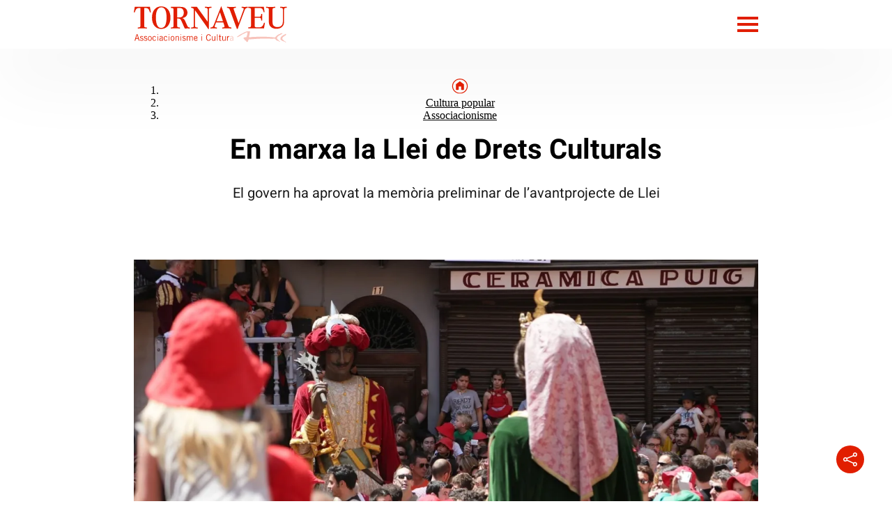

--- FILE ---
content_type: text/html; charset=UTF-8
request_url: https://www.tornaveu.cat/cultura-popular/associacionisme/en-marxa-la-llei-de-drets-culturals-21382/
body_size: 20229
content:
<!DOCTYPE html>
<html lang="ca">
<head>

  <meta charset="utf-8"/>
  
          <title>En marxa la Llei de Drets Culturals</title>
  

    <script>
    var homeUrl = 'https://www.tornaveu.cat';
    let googleAnalyticsIds = null;
    let googleAnalytic4sIds = null;
        googleAnalyticsIds = "UA-934650-1,UA-934650-5,UA-62867357-1";
            googleAnalytics4Ids = "G-L50EWRP660";
              let languageSuffix = "";
    
    var ajaxurl = 'https://www.tornaveu.cat/wp/wp-admin/admin-ajax.php';

    let shareStringTwitter = "Comparteix a Twitter";
    let shareStringFacebook = "Comparteix a Facebook";
    let shareStringWhatsapp = "Comparteix a Whatsapp";
    let shareStringTelegram = "Comparteix a Telegram";

    let shareIconTwitterWhite = "https://www.tornaveu.cat/app/themes/munduscms-news/dist/images/share-tw-white.svg";
    let shareIconTwitterColor = "https://www.tornaveu.cat/app/themes/munduscms-news/dist/images/sites/25/share-tw-color.svg";
    let shareIconFacebookWhite = "https://www.tornaveu.cat/app/themes/munduscms-news/dist/images/share-fb-white.svg";
    let shareIconFacebookColor = "https://www.tornaveu.cat/app/themes/munduscms-news/dist/images/sites/25/share-fb-color.svg";
    let shareIconWhatsappWhite = "https://www.tornaveu.cat/app/themes/munduscms-news/dist/images/share-wp-white.svg";
    let shareIconWhatsappColor = "https://www.tornaveu.cat/app/themes/munduscms-news/dist/images/sites/25/share-wp-color.svg";
    let shareIconTelegramWhite = "https://www.tornaveu.cat/app/themes/munduscms-news/dist/images/share-tg-white.svg";
    let shareIconTelegramColor = "https://www.tornaveu.cat/app/themes/munduscms-news/dist/images/sites/25/share-tg-color.svg";
    let currentBlogId = "25";
        let authorTheme = "";
  </script>


  
      
    

    <link rel="canonical" href="https://www.tornaveu.cat/cultura-popular/associacionisme/en-marxa-la-llei-de-drets-culturals-21382/"/>

    <meta name="description" content="El govern ha aprovat la memòria preliminar de l’avantprojecte de Llei"/>
        <meta property="og:title" content="En marxa la Llei de Drets Culturals"/>
    <meta property="og:url" content="https://www.tornaveu.cat/cultura-popular/associacionisme/en-marxa-la-llei-de-drets-culturals-21382/"/>
    <meta property="og:description" content="En marxa la Llei de Drets Culturals"/>
          <meta property="og:image" content="https://www.tornaveu.cat/app/uploads/sites/25/2022/06/patum_.jpg"/>
      <meta property="og:image:width" content="1370"/>
      <meta property="og:image:height" content="744"/>
        <meta name="twitter:card" content="summary_large_image"/>
    <meta name="twitter:url" content="https://www.tornaveu.cat/cultura-popular/associacionisme/en-marxa-la-llei-de-drets-culturals-21382/"/>
    <meta name="twitter:title" content="En marxa la Llei de Drets Culturals"/>
          <meta name="twitter:description" content="En marxa la Llei de Drets Culturals"/>
        <meta name="twitter:image:src" content="https://www.tornaveu.cat/app/uploads/sites/25/2022/06/patum_-1024x556.jpg"/>
          <meta property="article:published_time"
            content="2022-06-16T11:30:00+01:00"/>
              <meta property="article:modified_time"
              content="2022-06-16T11:30:00+01:00"/>
            
  
    
    <script type="application/ld+json">
      {
        "@context": "https://schema.org",
              "@type": "NewsArticle",
            "mainEntityOfPage": {
        "@type": "WebPage",
        "@id": "https://www.tornaveu.cat/cultura-popular/associacionisme/en-marxa-la-llei-de-drets-culturals-21382/"
      },
      "headline": "En marxa la Llei de Drets Culturals",
      "image": {
        "@type": "ImageObject",
        "url": "https://www.tornaveu.cat/app/uploads/sites/25/2022/06/patum_.jpg",
        "width": "1370",
      "height": "744"
      },
      "datePublished": "2022-06-16T11:30:00+01:00",
              "dateModified": "2022-06-16T11:30:00+01:00",
            "author": {
        "@type": "Person",
        "name": "Redacció"
            },

            "publisher": {
              "@type": "Organization",
              "name": "Tornaveu",
        "logo": {
          "@type": "ImageObject",
          "url": "https://www.tornaveu.cat/app/uploads/sites/25/2022/12/logo-color-1.jpg",
          "width": "147",
          "height": "60"
        },
                   "sameAs": [
              "https://es-es.facebook.com/tornaveu/","https://twitter.com/tornaveu","https://www.instagram.com/ensassoc/","https://www.youtube.com/@EnsAssoc"
            ]
          },
          "articleSection": "Associacionisme",
            "articleBody": "La nova normativa vol evitar la discriminaci&oacute; a l&rsquo;oferta cultural per motius socioecon&ograve;mics, origen o g&egrave;nere, i en paral&middot;lel garantir el dret a la participaci&oacute; dels ciutadans en el fet cultural, tant en la dimensi&oacute; individual com col&middot;lectiva. Un altre &agrave;mbit on desitja incidir la Llei de Drets Culturals &eacute;s la protecci&oacute; del drets laborals dels professionals. Per fer-ho, es preveu regular aspectes com les les condicions laborals dels treballadors, la defensa dels drets de propietat intel&middot;lectual o l&rsquo;impuls de l&rsquo;emprenedoria.
A finals del 2021, el Departament de Cultura tamb&eacute; va aprovar la mem&ograve;ria preliminar de la Llei del Patrimoni Cultural Immaterial Catal&agrave; i de l&rsquo;Associacionisme Cultural.",
      "alternativeHeadline": "El govern ha aprovat la mem&ograve;ria preliminar de l&rsquo;avantprojecte de Llei",
      "commentCount": 0
              ,
        "mentions" : [
          {

        "@context": "https://schema.org",
        "@type": "BreadcrumbList",
        "itemListElement": [
                    {
              "@type": "ListItem",
              "position": 1,
              "item": {
                "@type": "Thing",
                "@id": "https://www.tornaveu.cat",
            "name": "Tornaveu"
          }
        }
        
                
        
                    
            ,{
               "@type": "ListItem",
               "position": 2,
             "item": {
                     "@type": "Thing",
                    "@id": "https://www.tornaveu.cat/cultura-popular/",
                      "name": "Cultura popular"
              }
           }
                              
                    
            ,{
               "@type": "ListItem",
               "position": 3,
             "item": {
                     "@type": "Thing",
                    "@id": "https://www.tornaveu.cat/cultura-popular/associacionisme/",
                      "name": "Associacionisme"
              }
           }
                                      ,{
           "@type": "ListItem",
           "position": 4,
            "item": {
              "@type": "Thing",
              "@id": "https://www.tornaveu.cat/cultura-popular/associacionisme/en-marxa-la-llei-de-drets-culturals-21382/",
              "name": "En marxa la Llei de Drets Culturals"
            }
          }
        ]
        }
                                            ]
            }
    </script>
    <script type="application/ld+json">
    {
      "@context": "https://schema.org",
      "@type": "ItemList",
      "itemListElement": [
                {
        "@type": "SiteNavigationElement",
        "position": 1,
        "name": "Cultura Popular",
        "description": "",
        "url": "https://www.tornaveu.cat/cultura-popular/"
      }        ,
                      {
        "@type": "SiteNavigationElement",
        "position": 2,
        "name": "Festivals",
        "description": "",
        "url": "https://www.tornaveu.cat/festivals/"
      }        ,
                      {
        "@type": "SiteNavigationElement",
        "position": 3,
        "name": "Debat",
        "description": "",
        "url": "https://www.tornaveu.cat/debat/"
      }        ,
                      {
        "@type": "SiteNavigationElement",
        "position": 4,
        "name": "Llibres",
        "description": "",
        "url": "https://www.tornaveu.cat/llibres/"
      }        ,
                      {
        "@type": "SiteNavigationElement",
        "position": 5,
        "name": "Cap de setmana",
        "description": "",
        "url": "https://www.batecs.cat/cap-de-setmana"
      }        ,
                      {
        "@type": "SiteNavigationElement",
        "position": 6,
        "name": "Butlletí",
        "description": "",
        "url": "https://www.tornaveu.cat/butlleti/"
      }        ]
  }
  </script>


  
  
  <!-- Google tag (gtag.js) -->

      <script async src="https://www.googletagmanager.com/gtag/js?id=G-L50EWRP660"></script>

    <script>

      window.dataLayer = window.dataLayer || [];

      function gtag() {
        dataLayer.push(arguments);
      }

      gtag('js', new Date());


      

                  gtag('config', 'G-L50EWRP660', {
        'pageTitle': 'En marxa la Llei de Drets Culturals',
        'pagePostType': 'post',
        'pagePostType2': 'NewsMediaArticle',
        'pageCategory': ["Associacionisme"],
        'pagePostAuthor': '',
        'pagePostDate': '16 June, 2022',
        'pagePostDateYear': '2022',
        'pagePostDateMonth': '06',
        'pagePostDateDay': '16',
        'pagePostDateDayName': 'Thursday',
        'pagePostDateHour': '11',
        'pagePostDateMinute': '30',
      });
          </script>
  
            <meta name="robots" content="index, follow, max-image-preview:large">
      
  <meta property="og:site_name" content="Tornaveu"/>
  <meta property="og:type" content="website"/>
  <meta name="viewport" content="width=device-width, initial-scale=1.0, maximum-scale=5"/>
  
      <meta property="nrbi:sections" content="Associacionisme" />

  <link rel="apple-touch-icon" sizes="57x57" href="https://www.tornaveu.cat/app/uploads/sites/25/2022/12/favicon-1-57x57.png" />
                                                            <link rel="apple-touch-icon" sizes="60x60" href="https://www.tornaveu.cat/app/uploads/sites/25/2022/12/favicon-1-60x60.png" />
                                                            <link rel="apple-touch-icon" sizes="72x72" href="https://www.tornaveu.cat/app/uploads/sites/25/2022/12/favicon-1-72x72.png" />
                                                            <link rel="apple-touch-icon" sizes="76x76" href="https://www.tornaveu.cat/app/uploads/sites/25/2022/12/favicon-1-76x76.png" />
                                                            <link rel="apple-touch-icon" sizes="114x114" href="https://www.tornaveu.cat/app/uploads/sites/25/2022/12/favicon-1-114x114.png" />
                                                            <link rel="apple-touch-icon" sizes="120x120" href="https://www.tornaveu.cat/app/uploads/sites/25/2022/12/favicon-1-120x120.png" />
                                                            <link rel="apple-touch-icon" sizes="144x144" href="https://www.tornaveu.cat/app/uploads/sites/25/2022/12/favicon-1-144x144.png" />
                                                            <link rel="apple-touch-icon" sizes="152x152" href="https://www.tornaveu.cat/app/uploads/sites/25/2022/12/favicon-1-152x152.png" />
                                                            <link rel="apple-touch-icon" sizes="180x180" href="https://www.tornaveu.cat/app/uploads/sites/25/2022/12/favicon-1-180x180.png" />
                  
    
  
                                                    <link rel="shortcut icon" type="image/png" href="https://www.tornaveu.cat/app/uploads/sites/25/2022/12/favicon-1-32x32.png">
                                                            <link rel="shortcut icon" type="image/png" href="https://www.tornaveu.cat/app/uploads/sites/25/2022/12/favicon-1-48x48.png">
                                                            <link rel="shortcut icon" type="image/png" href="https://www.tornaveu.cat/app/uploads/sites/25/2022/12/favicon-1-194x194.png">
                                                            <link rel="shortcut icon" type="image/png" href="https://www.tornaveu.cat/app/uploads/sites/25/2022/12/favicon-1-192x192.png">
                                                            <link rel="shortcut icon" type="image/png" href="https://www.tornaveu.cat/app/uploads/sites/25/2022/12/favicon-1-16x16.png">
                  
      
  
  

    

<style>
  @font-face{font-family:Roboto;font-style:normal;font-weight:300;font-display:swap;src:url(/app/themes/munduscms-news/dist/fonts/roboto-light.woff2) format("woff2")}@font-face{font-family:Roboto;font-style:normal;font-weight:400;font-display:swap;src:url(/app/themes/munduscms-news/dist/fonts/roboto-regular.woff2) format("woff2")}@font-face{font-family:Roboto;font-style:normal;font-weight:500;font-display:swap;src:url(/app/themes/munduscms-news/dist/fonts/roboto-medium.woff2) format("woff2")}@font-face{font-family:Roboto;font-style:normal;font-weight:700;font-display:swap;src:url(/app/themes/munduscms-news/dist/fonts/roboto-bold.woff2) format("woff2")}*{-webkit-font-smoothing:antialiased}a:-webkit-any-link{color:unset}.d-none{display:none}.billboard-main{text-align:center;margin:0;line-height:0}.billboard-main img{object-fit:contain;width:100vw}.container-fluid{width:100%}:not(.wp-block-cgb-block-munduscms-gutenberg-block-jumbotron-new):not(.wp-block-cgb-block-munduscms-gutenberg-block-jumbotron-full-new) .info-author{grid-template-columns:20px auto auto}.info-author{display:grid}.info-author .container-icon-share{text-align:right}.info-author .container-icon-share a{text-decoration:none}.info-author .container-icon-share .icon-share{display:none}.info-author .container-icon-share .main-icon-share{cursor:pointer}.opinion-wrapper .info-author{display:unset!important}.category-tag-articles .container-icon-share,.more-recent-articles .container-icon-share,.opinion-wrapper .container-icon-share{display:none}.category-tag-articles .container-icon-share a,.more-recent-articles .container-icon-share a,.opinion-wrapper .container-icon-share a{text-decoration:none}.container-icon-share a.link-show{display:inline-block!important}.icon-share.show-share{display:inline-block!important}.info-author{gap:5px}.regular-article-block:hover .regular-article-title h2{opacity:.7!important}.regular-article-block:hover .regular-article-title span{opacity:.7!important}@media (min-width:1025px){body{overflow-x:hidden;margin:0}.page{margin:0 auto}.container{width:70%;margin:auto}}@media (min-width:768px) and (max-width:1024px){body{overflow-x:hidden;margin:0}.page{margin:0 auto}.container{margin:0 80px}}@media (min-width:0px) and (max-width:768px){body{overflow-x:hidden;margin:0}.page{margin:0 auto}.container{margin:0 30px}}body.dark{background-color:#000!important;color:#fff!important}body.dark.front-page-data .container-icon-share .icon-share{filter:brightness(0) invert(1)!important}body.dark :not(input){opacity:1!important}body.dark div.sm-main-container{background-color:#fff!important}body.dark .comment_info small,body.dark .gallery-date,body.dark .live-date,body.dark .post-date{opacity:.7!important}body.dark .bullet:not(.active),body.dark span.menu-bar{background-color:#fff!important}body.dark .menu_channel a,body.dark .title-opinion{color:#000!important}body.dark .category-gutenberg-block,body.dark .gallery_fullscreen,body.dark .header,body.dark .homepage-section-title,body.dark .liveblog-entry,body.dark .poll-button,body.dark .regular-article-data,body.dark .story_block_data,body.dark .wp-block-cgb-block-munduscms-gutenberg-block-eight-articles-new,body.dark .wp-block-cgb-block-munduscms-gutenberg-block-one-featured-three-articles-and-ads-new,body.dark .wp-block-cgb-block-munduscms-gutenberg-block-two-featured-and-four-articles-new,body.dark .wp-block-group,body.dark div[id^=addoor-],body.dark div[id^=addoor-] *,body.dark div[id^=sas_],body.dark div[id^=sas_] *{background-color:#000!important}body.dark .last-posts-site-gutenberg-block{background:linear-gradient(180deg,#000 95%,#555 100%)!important}body.dark .helper-stories{background:linear-gradient(180deg,#000 85%,#555 100%)}body.dark .opinion-wrapper .regular-article-data,body.dark .opinion-wrapper .wp-block-group{background-color:transparent!important}body.dark header.no-submenu{box-shadow:#555 0 -14px 45px 0!important}body.dark .last-posts-site-gutenberg-block .last-posts-site-wrapper,body.dark .last-posts-site-gutenberg-block .regular-article-block,body.dark .last-posts-site-gutenberg-block h3{background-color:#000!important}body.dark .more-recent-articles{background:unset!important}body.dark .gallery_counter,body.dark .poll-button .tx-content p,body.dark .site-color-text,body.dark .title-story,body.dark a,body.dark div[id^=addoor-] *,body.dark div[id^=sas_] *{color:#fff!important}body.dark .content_body img.icon-share,body.dark .galleryslide img.fullscreen,body.dark .galleryslide img.fullscreen-exit,body.dark img.arrow,body.dark img.dislike-icon,body.dark img.like-icon,body.dark img.main-icon-share,body.dark img.night-mode{filter:invert(96%) sepia(80%) saturate(15%) hue-rotate(130deg) brightness(203%) contrast(200%)}body.dark .content_body input,body.dark textarea{background-color:#000}body.dark .content_body input::placeholder,body.dark textarea::placeholder{color:#fff!important}body.dark .galleryslide_next img,body.dark .galleryslide_next_m img,body.dark .galleryslide_previous img,body.dark .galleryslide_previous_m img{filter:brightness(0) invert(1)}body.dark .galleryslide_next_m,body.dark .galleryslide_previous_m{background:unset!important}body.dark .logo-white,body.dark .row>header .container-icon-share img.icon-share{filter:unset!important}body.dark.body_home.single-live_coverage div.col-xs-12.col-sm-9.col-md-9.col-lg-9.col-sm-offset-1.col-md-offset-1.col-lg-offset-1.size4{background-color:#000!important}@media (min-width:1300px){.language-switcher-wrapper,.language-switcher-wrapper a{color:#000}}@media (min-width:768px){body.dark header img.icon-share{filter:invert(0)}}@media (max-width:690px){.container-fluid{padding-left:0;padding-right:0;overflow:hidden}}@media (min-width:0px) and (max-width:768px){body.dark img.arrow{filter:invert(4%) sepia(4%) saturate(15%) hue-rotate(130deg) brightness(203%) contrast(107%)}}.content-body{overflow:hidden}.share-loaded{margin-right:3.66px}.container-icon-share{min-height:24px}.aoslcx{font-weight:600;font-family:Roboto;display:grid;text-align:center;margin-top:20px;font-size:20px}.regular-article-story-sponsor{font-weight:600;font-family:Roboto;display:grid;margin-top:10px;font-size:19px;margin-bottom:15px}@media (min-width:1300px){.regular-article-story-sponsor{grid-template-columns:220px auto}.wp-block-cgb-block-munduscms-gutenberg-block-jumbotron-full-new .regular-article-story-sponsor{padding-top:20px;padding-inline:2.8rem}}@media (min-width:768px) and (max-width:1299px){.wp-block-cgb-block-munduscms-gutenberg-block-jumbotron-full-new .regular-article-story-sponsor{padding-left:2rem}.wp-block-cgb-block-munduscms-gutenberg-block-jumbotron-full-new .regular-article-story-sponsor img{height:83px!important}}@media (min-width:0px) and (max-width:768px){.wp-block-cgb-block-munduscms-gutenberg-block-jumbotron-full-new .regular-article-story-sponsor{padding-inline:1.5rem}}.content_body{position:relative}
.serie_block_data{grid-row:3;margin-top:30px}.serie_block_data .author-layout{display:flex;flex-direction:row;flex-wrap:nowrap;align-items:flex-start}.serie_block_data .author-layout .author-img{width:40%}.serie_block_data .author-layout .author-img a{display:block}.serie_block_data .author-layout .author-img a img{width:100%;height:auto}.serie_block_data .author-layout .author-data{width:80%;font-family:Roboto;padding:0 0 15px 30px}.serie_block_data .author-layout .author-data span{border-left:solid 5px #000;font-size:18px;display:block;width:100%;padding:10px;font-weight:600;margin-bottom:10px}.serie_block_data .author-layout .author-data span a{text-decoration:none}.serie_block_data .author-layout .author-data span .munduscms-signature-place{display:none}.serie_block_data .author-layout .author-data span span{border:none;padding:0;font-weight:400}.serie_block_data .author-layout .author-data span div{font-size:14px}.serie_block_data .author-layout .author-data p{font-size:14px;display:block;width:100%;margin-top:8px;margin:0}.gray-bg{background-color:#f2f2f2}.serie-date{display:block;margin:30px 30px 0 30px}@media screen and (min-width:1024px){.serie-date{margin:30px 0 0 0}}.serie-date .post-date{width:100%;font-family:Roboto;font-weight:400;opacity:.7}@media (min-width:1025px){.opinion{display:none}.image-fullscreen{position:absolute;clip:rect(0,0,0,0)}.story_block.opening_story.opening_story_viewer.full_width.hidden-xs{width:70%;margin:0 auto;position:relative;display:grid}.story_block.opening_story.opening_story_viewer.full_width.hidden-xs.no-image{width:70%;margin:30px auto}.story_block.opening_story.opening_story_viewer.full_width.hidden-xs.no-image .story_block_data{padding:0}.story_block.opening_story.opening_story_viewer.full_width.hidden-xs .story_block_img:not(.without-image){grid-row:2;position:relative;width:100%;padding-top:66.67%}.story_block.opening_story.opening_story_viewer.full_width.hidden-xs .story_block_img:not(.without-image) img{top:0;position:absolute;z-index:1;object-fit:cover;height:auto;aspect-ratio:3/2}.story_block.opening_story.opening_story_viewer.full_width.hidden-xs .story_block_img:not(.without-image) .legend{font-family:Roboto;font-weight:400;text-align:left;opacity:.7}.story_block.opening_story.opening_story_viewer.full_width.hidden-xs .story_block_data{grid-row:1;z-index:2}.story_block.opening_story.opening_story_viewer.full_width.hidden-xs .story_block_data .content_extra{margin-top:15px;text-align:center}.story_block.opening_story.opening_story_viewer.full_width.hidden-xs .story_block_data .content_extra .content_category{display:block;font-family:Roboto;font-weight:400;font-size:20px}.story_block.opening_story.opening_story_viewer.full_width.hidden-xs .story_block_data .content_extra .content_category a{text-decoration:none}.story_block.opening_story.opening_story_viewer.full_width.hidden-xs .story_block_data .content_extra .content-serie{display:block;padding:15px 0}.story_block.opening_story.opening_story_viewer.full_width.hidden-xs .story_block_data .content_extra .content-serie span{display:inline-block;color:#fff;font-family:Roboto;font-weight:400;font-size:20px;text-decoration:none;padding:5px 15px;border-radius:20px}.story_block.opening_story.opening_story_viewer.full_width.hidden-xs .story_block_data .legend-mobile{display:none}.story_block.opening_story.opening_story_viewer.full_width.hidden-xs .story_block_data .content-share{text-align:center}.story_block.opening_story.opening_story_viewer.full_width.hidden-xs .story_block_data .content_title{font-family:Roboto;font-weight:500;font-size:20px;text-align:center}.story_block.opening_story.opening_story_viewer.full_width.hidden-xs .story_block_data .content_title h1{margin-top:0}.story_block.opening_story.opening_story_viewer.full_width.hidden-xs .story_block_data .content_subtitle p{font-family:Roboto;font-weight:400;font-size:20px;opacity:.9;text-align:center}.post-author-and-date{margin-top:50px}.post-author-and-date .post-date{font-family:Roboto;font-weight:400;opacity:.7}.post-author-and-date .post-author{font-family:Roboto;font-weight:600}}@media (min-width:768px) and (max-width:1024px){.image-fullscreen{position:absolute;clip:rect(0,0,0,0)}.story_block.opening_story.opening_story_viewer.full_width.hidden-xs{margin:0 auto;position:relative;display:grid;padding:0 80px}.story_block.opening_story.opening_story_viewer.full_width.hidden-xs.no-image .story_block_data{padding:0 80px}.story_block.opening_story.opening_story_viewer.full_width.hidden-xs .story_block_img:not(.without-image){grid-row:2;position:relative;width:100%;padding-top:66.67%}.story_block.opening_story.opening_story_viewer.full_width.hidden-xs .story_block_img:not(.without-image) img{top:0;position:absolute;z-index:1;object-fit:cover;height:auto;aspect-ratio:3/2}.story_block.opening_story.opening_story_viewer.full_width.hidden-xs .story_block_img:not(.without-image) .legend{font-family:Roboto;font-weight:400;text-align:left;opacity:.7}.story_block.opening_story.opening_story_viewer.full_width.hidden-xs .story_block_data{grid-row:1;z-index:2}.story_block.opening_story.opening_story_viewer.full_width.hidden-xs .story_block_data .content_extra{margin-top:15px;text-align:center}.story_block.opening_story.opening_story_viewer.full_width.hidden-xs .story_block_data .content_extra .content_category{font-family:Roboto;font-weight:400;font-size:20px;display:block}.story_block.opening_story.opening_story_viewer.full_width.hidden-xs .story_block_data .content_extra .content_category a{text-decoration:none}.story_block.opening_story.opening_story_viewer.full_width.hidden-xs .story_block_data .content_extra .content-serie{display:block;padding:15px 0}.story_block.opening_story.opening_story_viewer.full_width.hidden-xs .story_block_data .content_extra .content-serie span{display:inline-block;color:#fff;font-family:Roboto;font-weight:400;font-size:20px;text-decoration:none;padding:5px 15px;border-radius:20px}.story_block.opening_story.opening_story_viewer.full_width.hidden-xs .story_block_data .legend-mobile{display:none}.story_block.opening_story.opening_story_viewer.full_width.hidden-xs .story_block_data .content-share{text-align:center}.story_block.opening_story.opening_story_viewer.full_width.hidden-xs .story_block_data .content_title{font-family:Roboto;font-weight:500;font-size:20px;text-align:center}.story_block.opening_story.opening_story_viewer.full_width.hidden-xs .story_block_data .content_title h1{margin-top:0}.story_block.opening_story.opening_story_viewer.full_width.hidden-xs .story_block_data .content_subtitle p{font-family:Roboto;font-weight:400;font-size:20px;opacity:.9;text-align:center}.story_block.opening_story.opening_story_viewer.full_width.hidden-xs .serie_block_data{grid-row:3;margin-top:30px}.story_block.opening_story.opening_story_viewer.full_width.hidden-xs .serie_block_data .author-layout{display:flex;flex-direction:row;flex-wrap:nowrap;align-items:flex-end}.story_block.opening_story.opening_story_viewer.full_width.hidden-xs .serie_block_data .author-layout .author-img{width:35%}.story_block.opening_story.opening_story_viewer.full_width.hidden-xs .serie_block_data .author-layout .author-img a{display:block}.story_block.opening_story.opening_story_viewer.full_width.hidden-xs .serie_block_data .author-layout .author-img a img{width:100%;height:auto}.story_block.opening_story.opening_story_viewer.full_width.hidden-xs .serie_block_data .author-layout .author-data{width:65%;font-family:Roboto;padding-left:30px}.story_block.opening_story.opening_story_viewer.full_width.hidden-xs .serie_block_data .author-layout .author-data span{border-left:solid 5px #000;font-size:22px;display:block;width:100%;padding:10px;font-weight:600;margin-bottom:10px}.story_block.opening_story.opening_story_viewer.full_width.hidden-xs .serie_block_data .author-layout .author-data span a{text-decoration:none}.story_block.opening_story.opening_story_viewer.full_width.hidden-xs .serie_block_data .author-layout .author-data span .munduscms-signature-place{display:none}.story_block.opening_story.opening_story_viewer.full_width.hidden-xs .serie_block_data .author-layout .author-data p{font-size:14px;display:block;width:100%;margin-top:8px;padding:0 0 15px 0;margin:0}.post-author-and-date{margin-top:50px}.post-author-and-date .post-date{font-family:Roboto;font-weight:400;opacity:.7}.post-author-and-date .post-author{font-family:Roboto;font-weight:600}}@media (min-width:0px) and (max-width:767px){.scrollable_item>div[id^=addoor-widget].addoor-widget:first-child{position:absolute!important}.story_block_img{position:relative}.story_block_img .image-fullscreen{position:absolute;clip:rect(0,0,0,0)}.story_block_img .image-wrapper{cursor:pointer}.story_block_img .image-wrapper img{display:block;width:50%;margin:auto}.post-author-and-date{padding:0 30px}.story_block.opening_story.opening_story_viewer.full_width.hidden-xs{display:grid;grid-template-columns:4fr;grid-column-gap:60px}.story_block.opening_story.opening_story_viewer.full_width.hidden-xs.no-image{padding:30px}.story_block.opening_story.opening_story_viewer.full_width.hidden-xs.no-image .story_block_data{padding:0}.story_block.opening_story.opening_story_viewer.full_width.hidden-xs:not(.no-image) .story_block_data{padding:0 30px}.story_block.opening_story.opening_story_viewer.full_width.hidden-xs .story_block_img{position:relative;width:100%;padding-top:66.67%}.story_block.opening_story.opening_story_viewer.full_width.hidden-xs .story_block_img.disabled_image{padding-top:5%!important}.story_block.opening_story.opening_story_viewer.full_width.hidden-xs .story_block_img img{z-index:1;position:absolute;top:0;object-fit:cover;height:100%}.story_block.opening_story.opening_story_viewer.full_width.hidden-xs .story_block_img .legend{display:none}.story_block.opening_story.opening_story_viewer.full_width.hidden-xs .story_block_data{margin-top:-60px;z-index:2;border-top-left-radius:30px;border-top-right-radius:30px;background:#fff}.story_block.opening_story.opening_story_viewer.full_width.hidden-xs .story_block_data .content_extra{margin-top:0}.story_block.opening_story.opening_story_viewer.full_width.hidden-xs .story_block_data .content_extra .content_category{font-family:Roboto;font-weight:400;font-size:20px;display:block}.story_block.opening_story.opening_story_viewer.full_width.hidden-xs .story_block_data .content_extra .content_category a{text-decoration:none}.story_block.opening_story.opening_story_viewer.full_width.hidden-xs .story_block_data .content_extra .content-serie{display:block;padding:15px 0}.story_block.opening_story.opening_story_viewer.full_width.hidden-xs .story_block_data .content_extra .content-serie span{display:inline-block;color:#fff;font-family:Roboto;font-weight:400;font-size:18px;text-decoration:none;padding:5px 15px;border-radius:20px}.story_block.opening_story.opening_story_viewer.full_width.hidden-xs .story_block_data .legend-mobile{display:grid;grid-template-columns:80% auto;padding-top:30px;padding-bottom:0}.story_block.opening_story.opening_story_viewer.full_width.hidden-xs .story_block_data .legend-mobile>span{font-family:Roboto;font-weight:400;font-size:12px;opacity:.7}.story_block.opening_story.opening_story_viewer.full_width.hidden-xs .story_block_data .legend-mobile>div{text-align:right}.story_block.opening_story.opening_story_viewer.full_width.hidden-xs .story_block_data .legend-mobile>div span{font-family:Roboto;font-weight:500;font-size:21px}.story_block.opening_story.opening_story_viewer.full_width.hidden-xs .story_block_data .legend-mobile>div .read-time-image{vertical-align:baseline}.story_block.opening_story.opening_story_viewer.full_width.hidden-xs .story_block_data .content_title{font-family:Roboto;font-weight:500;font-size:13px}.story_block.opening_story.opening_story_viewer.full_width.hidden-xs .story_block_data .content_title h1{margin-top:0}.story_block.opening_story.opening_story_viewer.full_width.hidden-xs .story_block_data .content_subtitle p{font-family:Roboto;font-weight:400;font-size:16px;opacity:.9}.story_block.opening_story.opening_story_viewer.full_width.hidden-xs .container-icon-share{display:none}.story_block.opening_story.opening_story_viewer.full_width.hidden-xs .serie_block_data{grid-row:3;margin:30px 30px 15px 30px}.top_fixed .menuToggle{display:none}.post-date{font-family:Roboto;font-weight:400;opacity:.7}.post-author{font-family:Roboto;font-weight:600}}.story_block.opening_story.opening_story_viewer.full_width.hidden-xs .container-icon-share{margin:30px 0}.story_block.opening_story.opening_story_viewer.full_width.hidden-xs .container-icon-share a{text-decoration:none}.post-author-and-date{display:grid;grid-template-columns:0fr 3fr}.post-author-and-date .image-author a img{border-radius:50%;width:50px;object-fit:cover;height:50px;margin-right:10px}.post-author-and-date .post-author-date{align-self:center}.post-author-and-date .post-author-date a{text-decoration:none}.munduscms-signature-place{color:#000;opacity:.7;font-weight:300}.content-share .container-icon-share a{margin-right:5px;margin-left:5px}.content_text .container-icon-share a{margin-right:10px}@media (min-width:768px){.discover_design .story_block.opening_story.opening_story_viewer.full_width.hidden-xs{margin-top:40px;grid-template-columns:2fr 2fr}.discover_design .story_block.opening_story.opening_story_viewer.full_width.hidden-xs.no-image{grid-template-columns:4fr!important}.discover_design .story_block.opening_story.opening_story_viewer.full_width.hidden-xs .story_block_img{grid-row:2!important}.discover_design .story_block.opening_story.opening_story_viewer.full_width.hidden-xs .story_block_data{margin-left:70px;grid-row:2!important;display:grid;grid-auto-rows:max-content}}@media (min-width:768px) and (min-width:768px) and (max-width:1024px){.discover_design .story_block.opening_story.opening_story_viewer.full_width.hidden-xs .story_block_data{margin-left:30px!important}}@media (min-width:768px){.discover_design .story_block.opening_story.opening_story_viewer.full_width.hidden-xs .story_block_data *{text-align:left!important}.discover_design .story_block.opening_story.opening_story_viewer.full_width.hidden-xs .story_block_data div.content_title{grid-row:1!important}}@media (min-width:768px) and (min-width:768px) and (max-width:1024px){.discover_design .story_block.opening_story.opening_story_viewer.full_width.hidden-xs .story_block_data div.content_title{font-size:15px!important}}@media (min-width:768px){.discover_design .story_block.opening_story.opening_story_viewer.full_width.hidden-xs .story_block_data div.content_title h1{margin-bottom:0!important}.discover_design .story_block.opening_story.opening_story_viewer.full_width.hidden-xs .container-icon-share{text-align:right!important}.discover_design .post-columns{max-width:720px!important}.discover_design .post-columns .col-xs-12.size4{max-width:420px}.discover_design .relatedNews{grid-template-columns:2fr 2fr!important}}@media (min-width:1400px){.story_block.opening_story.opening_story_viewer.full_width.hidden-xs .serie_block_data .author-layout .author-data span{font-size:28px}.story_block.opening_story.opening_story_viewer.full_width.hidden-xs .serie_block_data .author-layout .author-data p{font-size:18px}}@media screen and (min-width:768px){.story_block.tribune.opening_story.opening_story_viewer.full_width.hidden-xs{display:flex!important;flex-direction:row;flex-wrap:wrap;padding:0}}@media screen and (min-width:1025px){.story_block.tribune.opening_story.opening_story_viewer.full_width.hidden-xs{width:100%;margin:0}}@media screen and (min-width:768px){.story_block.tribune.opening_story.opening_story_viewer.full_width.hidden-xs .story_block_img{width:50%;padding-top:33.33%}}@media screen and (min-width:768px){.story_block.tribune.opening_story.opening_story_viewer.full_width.hidden-xs .story_block_data{width:40%;padding-left:30px}}@media screen and (min-width:768px){.story_block.tribune.opening_story.opening_story_viewer.full_width.hidden-xs .story_block_data .content_extra{text-align:left}}@media screen and (min-width:1024px){.story_block.tribune.opening_story.opening_story_viewer.full_width.hidden-xs .story_block_data .content_extra{margin-top:50px}}.story_block.tribune.opening_story.opening_story_viewer.full_width.hidden-xs .story_block_data .content_extra .content_category{font-size:16px}.story_block.tribune.opening_story.opening_story_viewer.full_width.hidden-xs .story_block_data .content_extra .content-serie span{font-size:16px}@media screen and (min-width:768px){.story_block.tribune.opening_story.opening_story_viewer.full_width.hidden-xs .story_block_data .content_title{text-align:left;font-size:14px}}@media screen and (min-width:1200px){.story_block.tribune.opening_story.opening_story_viewer.full_width.hidden-xs .story_block_data .content_title{font-size:20px}}@media screen and (min-width:768px){.story_block.tribune.opening_story.opening_story_viewer.full_width.hidden-xs .story_block_data .content_subtitle p{text-align:left;font-size:14px}}@media screen and (min-width:1200px){.story_block.tribune.opening_story.opening_story_viewer.full_width.hidden-xs .story_block_data .content_subtitle p{font-size:18px}}@media screen and (min-width:768px){.story_block.tribune.opening_story.opening_story_viewer.full_width.hidden-xs .story_block_data .content-share{text-align:left}}@media screen and (min-width:768px){.story_block.tribune.opening_story.opening_story_viewer.full_width.hidden-xs .serie_block_data{width:100%;padding:0 80px;margin-top:40px}}@media screen and (min-width:1025px){.story_block.tribune.opening_story.opening_story_viewer.full_width.hidden-xs .serie_block_data{width:100%;padding:0;margin-top:40px}}@media screen and (min-width:1025px){.story_block.tribune.opening_story.opening_story_viewer.full_width.hidden-xs .serie_block_data .author-layout{width:70%;margin:0 auto}}@media screen and (min-width:768px){.story_block.tribune.opening_story.opening_story_viewer.full_width.hidden-xs .serie_block_data .author-layout .author-img{width:25%}}@media screen and (min-width:768px){.story_block.tribune.opening_story.opening_story_viewer.full_width.hidden-xs .serie_block_data .author-layout .author-data p{font-size:16px}}
header{display:flow-root;margin-bottom:27px}header .original_top_fixed,header .top_fixed{position:fixed!important;z-index:99999999!important;top:0;width:100%}header .original_top_fixed nav,header .top_fixed nav{display:none}header .original_top_fixed .side-menu:checked~nav .menu_sections,header .top_fixed .side-menu:checked~nav .menu_sections{display:block}header .original_top_fixed .side-menu:checked+*+.title_menu,header .top_fixed .side-menu:checked+*+.title_menu{display:block!important}header .original_top_fixed .title_menu,header .top_fixed .title_menu{display:inline-block;top:0;position:relative;max-height:none;overflow-y:hidden;padding:22px 15px;font-family:Roboto;font-weight:500;font-size:19px;text-overflow:ellipsis;overflow:hidden;white-space:nowrap;max-width:40vw}header .original_top_fixed .menu_channels,header .original_top_fixed .menu_featureds,header .original_top_fixed .menu_sections,header .top_fixed .menu_channels,header .top_fixed .menu_featureds,header .top_fixed .menu_sections{display:none}header .list-categories-authors ul{padding-inline-start:0!important}header .menu-authors-title{display:inline-block;font-family:Roboto;font-weight:500;font-size:23px;color:#fff!important;padding:10px 0!important}header .categories_sub_menu li a{font-size:14px!important}header .header{position:sticky;top:0;width:100%;z-index:9}header .header a{text-decoration:none}header .header ul{list-style:none;margin:0!important}header .header ul .categories_sub_menu{display:flex;flex-direction:column;margin-left:11px!important}header .header:has(.side-menu:checked) .header-submenu{display:none!important}header .header .header-wrapper{height:70px}header .header .header-wrapper>a{display:inline;max-height:70px}header .header:not(.hybrid) .header-submenu .related-site{float:right;width:20vw;white-space:nowrap;text-align:left;padding:6.5px 0;position:relative;text-transform:uppercase;margin-block-start:0;margin-block-end:0;margin-inline-start:0;margin-inline-end:0}header .header:not(.hybrid) .header-submenu .related-site a{padding-left:90px;text-decoration:none;color:#fff;font-family:Roboto;font-weight:300;font-size:18px}header .header .language-switcher-wrapper{padding-left:10px;padding-top:26px;max-height:none;top:0;position:relative;float:right;display:inline-block}header .grid-categories.no-horizontal.has-children{display:none}.header .logo{display:inline-block;padding:8px 0}.header .logo-white{padding:14px 0}.title_menu{display:none}.nav{width:100%;height:100%;position:fixed;overflow:hidden}.menu_sections .menu_section{font-family:Roboto;font-weight:500;font-size:16px}.menu_sections .menu_section :hover{opacity:.7}.menu_sections .menu_section a{display:block;padding:26px 10px 14px;text-transform:uppercase}.nav{max-height:0;transition:max-height .5s ease-out}.hamb{cursor:pointer;float:right;padding:33px 0 33px 20px}.hamb-line{display:block;height:4px;position:relative;width:30px}.hamb-line::after,.hamb-line::before{content:"";display:block;height:100%;position:absolute;transition:all .2s ease-out;width:100%}.hamb-line::before{top:9px}.hamb-line::after{top:-9px}.container-menu-ribbon,.grid-authors,.searchbox,.side-menu{display:none}.side-menu:checked~nav{max-height:100%}.side-menu:checked~nav .grid-authors{display:block}.side-menu:checked~nav .menu_sections li{display:block!important}.side-menu:checked~nav .menu_sections a{display:inline-block;font-family:Roboto;font-weight:300;font-size:17px;color:#fff!important;padding:10px 0!important}.side-menu:checked~.hamb .hamb-line{background:0 0}.side-menu:checked~.hamb .hamb-line::before{transform:rotate(-45deg);top:0}.side-menu:checked~.hamb .hamb-line::after{transform:rotate(45deg);top:0}.nav{max-height:none;top:0;position:relative;float:right;overflow-y:hidden;max-width:45vw;display:inline-block}.title_menu{max-width:45vw}.menu_sections{width:auto;overflow-x:auto;white-space:nowrap;padding-left:0;text-align:right}.menu_sections .menu_section{display:inline-block}.side-menu:checked~.nav{float:none;display:unset}.side-menu:checked~.nav .menu_sections{backdrop-filter:saturate(180%) blur(14px);-webkit-backdrop-filter:saturate(180%) blur(12px);max-height:550px;text-align:unset;width:auto}.side-menu:checked~.nav .menu_sections .menu_section{float:none;display:unset}.logo-white,.ribbon{display:none}@media (min-width:1701px){.billboard-main{min-height:250px;max-height:250px}.spacing-divider{height:35px}.header{background-color:#fff;height:70px}.ribbon{display:block;background-color:#d9d9d9;text-align:right}.ribbon .ribbon-logo{max-height:22.28px;padding:5px 0;vertical-align:middle}header{margin-bottom:27px}header.no-submenu{height:101.27px;box-shadow:#f4f4f4 0 48px 100px 0}header.with-submenu{height:140.27px}.title_menu{max-width:45vw!important}.side-menu:checked~.nav .list-categories-authors{display:grid!important;grid-template-columns:2fr 2fr}}@media (min-width:768px) and (max-width:1700px){.billboard-main{min-height:250px;max-height:250px;margin-top:4%}.spacing-divider{height:35px}.row>header.no-submenu{height:70px;box-shadow:#f4f4f4 0 48px 100px 0}.row>header.with-submenu{height:109px}.header{background-color:#fff;height:70px}.side-menu~.nav{display:none}.side-menu:checked~.nav{display:unset}.side-menu:checked~.nav .list-categories-authors{display:grid!important;grid-template-columns:2fr 2fr}.header-wrapper:has(.language-switcher-wrapper) .title_menu{max-width:35vw!important}}@media (min-width:1025px){.header .logo,.header .logo-white{margin-left:15vw}.hamb{margin-right:15vw}.side-menu:checked~.nav .menu_sections{padding-left:15vw;padding-right:15vw}}@media (min-width:768px) and (max-width:1024px){.header .logo,.header .logo-white{margin-left:80px}.hamb{margin-right:80px}.side-menu:checked~.nav .menu_sections{padding-left:80px;padding-right:80px}}@media (min-width:0px) and (max-width:768px){.billboard-main{min-height:140px;max-height:140px;overflow:hidden}.spacing-divider{height:35px}.row>header.no-submenu{height:69px;box-shadow:#f4f4f4 0 48px 100px 0}.row>header.with-submenu{height:108px}.header{background-color:#fff;height:70px}.header .logo,.header .logo-white{margin-left:30px}.hamb{margin-right:30px}.side-menu:checked~.nav .menu_sections{padding-left:30px;padding-right:30px;height:100vh;position:relative;max-height:unset!important}.side-menu~.nav{display:none}.side-menu:checked~.nav{display:unset}.related-site{display:none}.original_top_fixed .logo,.top_fixed .logo{display:none}.original_top_fixed .logo-white,.top_fixed .logo-white{display:inline-block;filter:invert(96%) sepia(100%) saturate(15%) hue-rotate(130deg) brightness(203%) contrast(107%)}.original_top_fixed .title_menu,.top_fixed .title_menu{max-width:50vw!important;color:#fff}.original_top_fixed .language-switcher-wrapper a,.original_top_fixed .language-switcher-wrapper li::after,.original_top_fixed .language-switcher-wrapper span,.top_fixed .language-switcher-wrapper a,.top_fixed .language-switcher-wrapper li::after,.top_fixed .language-switcher-wrapper span{color:#fff!important}.original_top_fixed .language-switcher-wrapper .current-lang a,.original_top_fixed .language-switcher-wrapper .current-lang span,.top_fixed .language-switcher-wrapper .current-lang a,.top_fixed .language-switcher-wrapper .current-lang span{font-weight:700}.original_top_fixed .hamb-line,.original_top_fixed .hamb-line::after,.original_top_fixed .hamb-line::before,.top_fixed .hamb-line,.top_fixed .hamb-line::after,.top_fixed .hamb-line::before{background-color:#fff}.original_top_fixed:checked~.hamb .hamb-line,.top_fixed:checked~.hamb .hamb-line{background:0 0}.search-panel-form{width:300px!important}.header-wrapper:has(.language-switcher-wrapper) .title_menu{max-width:35vw!important}}@media (min-width:0px) and (max-width:370px){.header .logo,.header .logo-white{margin-left:15px!important;max-width:72%}.hamb{margin-right:15px!important}.search-panel-form{width:250px!important}}.progress{width:100%;left:0;right:0;z-index:3;background:#fff;border:0;height:auto;margin:0;padding:0}.progress progress{position:relative;display:block;height:5px;width:100%;border:0;background-color:transparent}.progress progress::-webkit-progress-bar{background-color:transparent}.menu_channels{overflow:auto;white-space:nowrap;text-align:center;padding:5px 0;position:relative}.menu_channels .menu_channel{display:inline-block;margin:2px 8px}.menu_channels .menu_channel a{text-decoration:none;color:#fff;font-family:Roboto;font-weight:500;font-size:16px}.menu_featureds{overflow:auto;white-space:nowrap;text-align:center;padding:5px 0;position:relative}.menu_featureds .title_featured{display:inline-block;margin:2px 15px;text-decoration:none;color:#fff;font-family:Roboto;font-weight:600;font-size:16px;text-transform:uppercase}.menu_featureds .menu_featured{display:inline-block;color:#fff}.menu_featureds .menu_featured a{text-decoration:none;color:#fff;font-family:Roboto;font-weight:400;font-size:16px;margin:2px 15px}.menu_featureds span{color:#fff}.menu-featured-wrapper{min-height:37px}.search-panel-form{border:1px solid #fff;border-radius:50px;height:40px;width:500px;margin-top:20px;margin-bottom:20px}.search-panel-form .find-text{background:0 0;border:none;margin:7px;width:154px;caret-color:#fff;font-family:Roboto;font-weight:300;font-size:18px;color:#fff}.search-panel-form .find-text::placeholder{font-family:Roboto;font-weight:300;font-size:18px;color:#fff}.search-panel-form .find-text:focus{border:none;outline:0}.search-panel-form .find-text:focus::placeholder{color:transparent}.search-panel-form .search-button{background:0 0;border:none;float:right}.search-panel-form .search-button .search-logo{float:right;margin:4px 10px;background:0 0;border:none;filter:invert(1)}.container-menu-ribbon{margin:20px;text-align:center}.language-switcher{margin:0;padding:0;display:inline}.language-switcher li{list-style:none;display:inline;text-transform:uppercase}.language-switcher li a,.language-switcher li span{text-decoration:none;color:#000;font-family:Roboto;font-weight:300}.language-switcher li:after{content:" \00b7"}.language-switcher li:last-child:after{content:none}
.helper-stories{padding-bottom:40px;background:linear-gradient(180deg,#fff 85%,#f4f4f4 100%)}.stories .stories_parent{display:grid;grid-template-columns:repeat(100,78px);grid-column-gap:5px;overflow-x:auto;-ms-overflow-style:none;scrollbar-width:none}.stories .stories_parent a.link-story{text-decoration:none;width:58px}.stories .stories_parent a.link-story .title-story{text-align:center;margin-top:10px;font-family:Roboto;font-weight:400;opacity:.9;color:#000;text-overflow:ellipsis;overflow:hidden;white-space:nowrap}.stories .stories_parent::-webkit-scrollbar{display:none}.container-loading-stories{padding:55.5px}@media (min-width:1025px){.stories{width:70%;margin:10px auto}}@media (min-width:768px) and (max-width:1024px){.stories{padding:10px 0 10px 80px}}@media (min-width:0px) and (max-width:768px){.stories{padding:10px 0 10px 30px}}.story_child{width:50px;height:50px;border-radius:50%;background-size:cover;object-fit:cover}.container-loading-stories .loading-stories{width:50px;height:50px;margin:0 auto;border:3px solid rgba(255,255,255,.3);border-radius:50%;border-top-color:#000;animation:spin 1s ease-in-out infinite;-webkit-animation:spin 1s ease-in-out infinite}@keyframes spin{to{-webkit-transform:rotate(360deg)}}@-webkit-keyframes spin{to{-webkit-transform:rotate(360deg)}}
.floating-share{position:fixed;bottom:40px;right:40px;display:block;z-index:99}.floating-share:hover a{animation:scale-in .5s}.floating-share a{display:none;margin-right:10px!important}.floating-share .container-icon-share a,.floating-share .container-icon-share p{border-radius:50px;padding:10px;margin:0;height:20px;width:20px}.floating-share .container-icon-share p{display:inline-block}.floating-share .container-icon-share p:hover>img{animation:rotate .5s}.floating-share .container-icon-share p img{filter:invert(96%) sepia(4%) saturate(15%) hue-rotate(130deg) brightness(203%) contrast(107%)}@keyframes rotate{from{transform:rotate(0)}to{transform:rotate(360deg)}}@keyframes scale-in{from{transform:scale(0);opacity:0}to{transform:scale(1);opacity:1}}</style>

  
  <style>
  
  
  
  .site-color-background { background-color: #e11e00; }
  .wp-block-cgb-block-munduscms-gutenberg-block-opinion-grid-four-new,
  .wp-block-cgb-block-munduscms-gutenberg-block-opinion-grid-two-new,
  .wp-block-cgb-block-munduscms-gutenberg-block-opinion-grid-one-new,
  footer:not(.liveblog-entry-tools),
  .site-background-color,
  .archive-pagination .current,
  #contact_form_submit,
  #load_more_button,
  .modal-footer button,
  .bullets .active,
  .menu_channels,
  .menu_featureds,
  .floating-share .container-icon-share p,
  .floating-share .container-icon-share a,
  .tag-featured-home,
  .hamb-line, .hamb-line::before, .hamb-line::after, .content-serie span,
  .serie-info span
  { background-color: #e11e00; }
  .author-data span{
    color: #e11e00;
    border-color: #e11e00 !important;
  }
  .wp-block-cgb-block-munduscms-gutenberg-block-opinion-grid-four-new .opinion-wrapper .wp-block-group .wp-block-group__inner-container .regular-article-block .serie-info span,
  .wp-block-cgb-block-munduscms-gutenberg-block-opinion-grid-two-new .opinion-wrapper .wp-block-group .wp-block-group__inner-container .regular-article-block .serie-info span{
    color: #e11e00;
  }
  #comments #submit { background-color: #e11e00 !important; }

      .header { background-color: #fff; }
    .language-switcher-wrapper .current-lang a, .language-switcher-wrapper .current-lang span {
      color: #e11e00 !important;
    }
    .progress progress::-moz-progress-bar { background-color: rgba(225, 30, 0, 1); }
    .progress progress::-webkit-progress-value { background-color: rgba(225, 30, 0, 1); }
  
  @media (min-width: 0px) and (max-width: 768px) {
    .title-opinion,
    .opinion-wrapper .wp-block-group,
    .original_top_fixed,
    .top_fixed
    { background-color: #e11e00 !important; }


  }
  .side-menu:checked ~ nav .menu_sections {
      background: rgba(225, 30, 0, 0.9);
    }

  .featured-text-block, .complement { box-shadow: rgba(225, 30, 0, 0.5) 0 4px 24px; }
  .featured-text-block span, .complement p { color: #e11e00 !important; }



  #contact_form_legal, div:not([class*="jumbotron"]) > .featured, div:not([class*="jumbotron"]) > .featured .regular-article-img {border-color: #e11e00 !important;}

  .site-color-border-bottom {border-bottom: 5px solid #e11e00;}
  .site-color-border-all {border: 1px solid #e11e00;}
  .site-color-border-left, .page-container h1, #comments .comment-reply-title {border-left: 4px solid #e11e00;}
  .site-color-text,
  .author-info a,
  .page-container a,
  a.liveblog-meta-time,
  div.liveblog-entry-content p a,
  .content_category a,
  .content_category,
  .content a,
  .liveblog-pagination button.liveblog-btn,
  .content_tags a,
  .dark .content_tags a,
  div:not([class*="jumbotron"]) > .featured .regular-article-title h2 {color: #e11e00 !important;}

  .page-numbers {color: #e11e00;}

  .light-prices-table .price-box {
    -webkit-box-shadow: 0px 2px 15px 6px #e11e00;
    -moz-box-shadow: 0px 2px 15px 6px #e11e00;
    box-shadow: 0px 2px 15px 6px #e11e00;
  }
  .light-prices-table .price-box .price-title-box { border: 2px solid #e11e00; }
  .light-prices-table .price-box .price-title-box .price-title { color: #e11e00; }
  .light-prices-table .price-box .price-content-box .price-subtext { color: #e11e00; }

  .live-share-popup .copy-text button,
  .live-share-popup .copy-text button:active,
  .live-share-popup .copy-text button:before,
  .live-share-popup .copy-text button:after {
      background: #e11e00;
  }

  .live-share-popup .copy-text button:before {
    content: "Copiat";
  }

  .recirculation-module .container-intext .home_seccion_label { border-top: 3px solid #e11e00; }

  .img-wrap-regular{border-color: #e11e00!important;}

      .top_fixed .container-icon-share {
        display: block !important;
    }

  

            .site-color-before-1:before {color: #000000;}
      .site-color-border-bottom-fat-1 {border-bottom: 7px solid #000000;}
      .site-color-text-1 {color: #000000 !important;}

            .site-color-before-2:before {color: #e17e10;}
      .site-color-border-bottom-fat-2 {border-bottom: 7px solid #e17e10;}
      .site-color-text-2 {color: #e17e10 !important;}

            .site-color-before-3:before {color: #000000;}
      .site-color-border-bottom-fat-3 {border-bottom: 7px solid #000000;}
      .site-color-text-3 {color: #000000 !important;}

            .site-color-before-4:before {color: #000000;}
      .site-color-border-bottom-fat-4 {border-bottom: 7px solid #000000;}
      .site-color-text-4 {color: #000000 !important;}

            .site-color-before-5:before {color: #000000;}
      .site-color-border-bottom-fat-5 {border-bottom: 7px solid #000000;}
      .site-color-text-5 {color: #000000 !important;}

            .site-color-before-11:before {color: #05d2cd;}
      .site-color-border-bottom-fat-11 {border-bottom: 7px solid #05d2cd;}
      .site-color-text-11 {color: #05d2cd !important;}

            .site-color-before-12:before {color: #f8b803;}
      .site-color-border-bottom-fat-12 {border-bottom: 7px solid #f8b803;}
      .site-color-text-12 {color: #f8b803 !important;}

            .site-color-before-15:before {color: #5f49ce;}
      .site-color-border-bottom-fat-15 {border-bottom: 7px solid #5f49ce;}
      .site-color-text-15 {color: #5f49ce !important;}

            .site-color-before-16:before {color: #1d84bc;}
      .site-color-border-bottom-fat-16 {border-bottom: 7px solid #1d84bc;}
      .site-color-text-16 {color: #1d84bc !important;}

            .site-color-before-17:before {color: #99084a;}
      .site-color-border-bottom-fat-17 {border-bottom: 7px solid #99084a;}
      .site-color-text-17 {color: #99084a !important;}

            .site-color-before-18:before {color: #98164a;}
      .site-color-border-bottom-fat-18 {border-bottom: 7px solid #98164a;}
      .site-color-text-18 {color: #98164a !important;}

            .site-color-before-19:before {color: #f33b3b;}
      .site-color-border-bottom-fat-19 {border-bottom: 7px solid #f33b3b;}
      .site-color-text-19 {color: #f33b3b !important;}

            .site-color-before-20:before {color: #22bb52;}
      .site-color-border-bottom-fat-20 {border-bottom: 7px solid #22bb52;}
      .site-color-text-20 {color: #22bb52 !important;}

            .site-color-before-21:before {color: #000000;}
      .site-color-border-bottom-fat-21 {border-bottom: 7px solid #000000;}
      .site-color-text-21 {color: #000000 !important;}

            .site-color-before-22:before {color: #000000;}
      .site-color-border-bottom-fat-22 {border-bottom: 7px solid #000000;}
      .site-color-text-22 {color: #000000 !important;}

            .site-color-before-23:before {color: #00c08b;}
      .site-color-border-bottom-fat-23 {border-bottom: 7px solid #00c08b;}
      .site-color-text-23 {color: #00c08b !important;}

            .site-color-before-24:before {color: #2691a3;}
      .site-color-border-bottom-fat-24 {border-bottom: 7px solid #2691a3;}
      .site-color-text-24 {color: #2691a3 !important;}

            .site-color-before-25:before {color: #e11e00;}
      .site-color-border-bottom-fat-25 {border-bottom: 7px solid #e11e00;}
      .site-color-text-25 {color: #e11e00 !important;}

            .site-color-before-26:before {color: #b131f4;}
      .site-color-border-bottom-fat-26 {border-bottom: 7px solid #b131f4;}
      .site-color-text-26 {color: #b131f4 !important;}

            .site-color-before-27:before {color: #ae0d2f;}
      .site-color-border-bottom-fat-27 {border-bottom: 7px solid #ae0d2f;}
      .site-color-text-27 {color: #ae0d2f !important;}

            .site-color-before-31:before {color: #e40615;}
      .site-color-border-bottom-fat-31 {border-bottom: 7px solid #e40615;}
      .site-color-text-31 {color: #e40615 !important;}

            .site-color-before-32:before {color: #0077b6;}
      .site-color-border-bottom-fat-32 {border-bottom: 7px solid #0077b6;}
      .site-color-text-32 {color: #0077b6 !important;}

            .site-color-before-33:before {color: #2d5e60;}
      .site-color-border-bottom-fat-33 {border-bottom: 7px solid #2d5e60;}
      .site-color-text-33 {color: #2d5e60 !important;}

            .site-color-before-34:before {color: #000000;}
      .site-color-border-bottom-fat-34 {border-bottom: 7px solid #000000;}
      .site-color-text-34 {color: #000000 !important;}

            .site-color-before-35:before {color: #000000;}
      .site-color-border-bottom-fat-35 {border-bottom: 7px solid #000000;}
      .site-color-text-35 {color: #000000 !important;}

            .site-color-before-36:before {color: #7eb43c;}
      .site-color-border-bottom-fat-36 {border-bottom: 7px solid #7eb43c;}
      .site-color-text-36 {color: #7eb43c !important;}

  
    
</style>

  
  <link rel='dns-prefetch' href='//mundus.cat' />
<link rel='dns-prefetch' href='//s.w.org' />
<style id='global-styles-inline-css'>
body{--wp--preset--color--black: #000000;--wp--preset--color--cyan-bluish-gray: #abb8c3;--wp--preset--color--white: #ffffff;--wp--preset--color--pale-pink: #f78da7;--wp--preset--color--vivid-red: #cf2e2e;--wp--preset--color--luminous-vivid-orange: #ff6900;--wp--preset--color--luminous-vivid-amber: #fcb900;--wp--preset--color--light-green-cyan: #7bdcb5;--wp--preset--color--vivid-green-cyan: #00d084;--wp--preset--color--pale-cyan-blue: #8ed1fc;--wp--preset--color--vivid-cyan-blue: #0693e3;--wp--preset--color--vivid-purple: #9b51e0;--wp--preset--gradient--vivid-cyan-blue-to-vivid-purple: linear-gradient(135deg,rgba(6,147,227,1) 0%,rgb(155,81,224) 100%);--wp--preset--gradient--light-green-cyan-to-vivid-green-cyan: linear-gradient(135deg,rgb(122,220,180) 0%,rgb(0,208,130) 100%);--wp--preset--gradient--luminous-vivid-amber-to-luminous-vivid-orange: linear-gradient(135deg,rgba(252,185,0,1) 0%,rgba(255,105,0,1) 100%);--wp--preset--gradient--luminous-vivid-orange-to-vivid-red: linear-gradient(135deg,rgba(255,105,0,1) 0%,rgb(207,46,46) 100%);--wp--preset--gradient--very-light-gray-to-cyan-bluish-gray: linear-gradient(135deg,rgb(238,238,238) 0%,rgb(169,184,195) 100%);--wp--preset--gradient--cool-to-warm-spectrum: linear-gradient(135deg,rgb(74,234,220) 0%,rgb(151,120,209) 20%,rgb(207,42,186) 40%,rgb(238,44,130) 60%,rgb(251,105,98) 80%,rgb(254,248,76) 100%);--wp--preset--gradient--blush-light-purple: linear-gradient(135deg,rgb(255,206,236) 0%,rgb(152,150,240) 100%);--wp--preset--gradient--blush-bordeaux: linear-gradient(135deg,rgb(254,205,165) 0%,rgb(254,45,45) 50%,rgb(107,0,62) 100%);--wp--preset--gradient--luminous-dusk: linear-gradient(135deg,rgb(255,203,112) 0%,rgb(199,81,192) 50%,rgb(65,88,208) 100%);--wp--preset--gradient--pale-ocean: linear-gradient(135deg,rgb(255,245,203) 0%,rgb(182,227,212) 50%,rgb(51,167,181) 100%);--wp--preset--gradient--electric-grass: linear-gradient(135deg,rgb(202,248,128) 0%,rgb(113,206,126) 100%);--wp--preset--gradient--midnight: linear-gradient(135deg,rgb(2,3,129) 0%,rgb(40,116,252) 100%);--wp--preset--duotone--dark-grayscale: url('#wp-duotone-dark-grayscale');--wp--preset--duotone--grayscale: url('#wp-duotone-grayscale');--wp--preset--duotone--purple-yellow: url('#wp-duotone-purple-yellow');--wp--preset--duotone--blue-red: url('#wp-duotone-blue-red');--wp--preset--duotone--midnight: url('#wp-duotone-midnight');--wp--preset--duotone--magenta-yellow: url('#wp-duotone-magenta-yellow');--wp--preset--duotone--purple-green: url('#wp-duotone-purple-green');--wp--preset--duotone--blue-orange: url('#wp-duotone-blue-orange');--wp--preset--font-size--small: 13px;--wp--preset--font-size--medium: 20px;--wp--preset--font-size--large: 36px;--wp--preset--font-size--x-large: 42px;}.has-black-color{color: var(--wp--preset--color--black) !important;}.has-cyan-bluish-gray-color{color: var(--wp--preset--color--cyan-bluish-gray) !important;}.has-white-color{color: var(--wp--preset--color--white) !important;}.has-pale-pink-color{color: var(--wp--preset--color--pale-pink) !important;}.has-vivid-red-color{color: var(--wp--preset--color--vivid-red) !important;}.has-luminous-vivid-orange-color{color: var(--wp--preset--color--luminous-vivid-orange) !important;}.has-luminous-vivid-amber-color{color: var(--wp--preset--color--luminous-vivid-amber) !important;}.has-light-green-cyan-color{color: var(--wp--preset--color--light-green-cyan) !important;}.has-vivid-green-cyan-color{color: var(--wp--preset--color--vivid-green-cyan) !important;}.has-pale-cyan-blue-color{color: var(--wp--preset--color--pale-cyan-blue) !important;}.has-vivid-cyan-blue-color{color: var(--wp--preset--color--vivid-cyan-blue) !important;}.has-vivid-purple-color{color: var(--wp--preset--color--vivid-purple) !important;}.has-black-background-color{background-color: var(--wp--preset--color--black) !important;}.has-cyan-bluish-gray-background-color{background-color: var(--wp--preset--color--cyan-bluish-gray) !important;}.has-white-background-color{background-color: var(--wp--preset--color--white) !important;}.has-pale-pink-background-color{background-color: var(--wp--preset--color--pale-pink) !important;}.has-vivid-red-background-color{background-color: var(--wp--preset--color--vivid-red) !important;}.has-luminous-vivid-orange-background-color{background-color: var(--wp--preset--color--luminous-vivid-orange) !important;}.has-luminous-vivid-amber-background-color{background-color: var(--wp--preset--color--luminous-vivid-amber) !important;}.has-light-green-cyan-background-color{background-color: var(--wp--preset--color--light-green-cyan) !important;}.has-vivid-green-cyan-background-color{background-color: var(--wp--preset--color--vivid-green-cyan) !important;}.has-pale-cyan-blue-background-color{background-color: var(--wp--preset--color--pale-cyan-blue) !important;}.has-vivid-cyan-blue-background-color{background-color: var(--wp--preset--color--vivid-cyan-blue) !important;}.has-vivid-purple-background-color{background-color: var(--wp--preset--color--vivid-purple) !important;}.has-black-border-color{border-color: var(--wp--preset--color--black) !important;}.has-cyan-bluish-gray-border-color{border-color: var(--wp--preset--color--cyan-bluish-gray) !important;}.has-white-border-color{border-color: var(--wp--preset--color--white) !important;}.has-pale-pink-border-color{border-color: var(--wp--preset--color--pale-pink) !important;}.has-vivid-red-border-color{border-color: var(--wp--preset--color--vivid-red) !important;}.has-luminous-vivid-orange-border-color{border-color: var(--wp--preset--color--luminous-vivid-orange) !important;}.has-luminous-vivid-amber-border-color{border-color: var(--wp--preset--color--luminous-vivid-amber) !important;}.has-light-green-cyan-border-color{border-color: var(--wp--preset--color--light-green-cyan) !important;}.has-vivid-green-cyan-border-color{border-color: var(--wp--preset--color--vivid-green-cyan) !important;}.has-pale-cyan-blue-border-color{border-color: var(--wp--preset--color--pale-cyan-blue) !important;}.has-vivid-cyan-blue-border-color{border-color: var(--wp--preset--color--vivid-cyan-blue) !important;}.has-vivid-purple-border-color{border-color: var(--wp--preset--color--vivid-purple) !important;}.has-vivid-cyan-blue-to-vivid-purple-gradient-background{background: var(--wp--preset--gradient--vivid-cyan-blue-to-vivid-purple) !important;}.has-light-green-cyan-to-vivid-green-cyan-gradient-background{background: var(--wp--preset--gradient--light-green-cyan-to-vivid-green-cyan) !important;}.has-luminous-vivid-amber-to-luminous-vivid-orange-gradient-background{background: var(--wp--preset--gradient--luminous-vivid-amber-to-luminous-vivid-orange) !important;}.has-luminous-vivid-orange-to-vivid-red-gradient-background{background: var(--wp--preset--gradient--luminous-vivid-orange-to-vivid-red) !important;}.has-very-light-gray-to-cyan-bluish-gray-gradient-background{background: var(--wp--preset--gradient--very-light-gray-to-cyan-bluish-gray) !important;}.has-cool-to-warm-spectrum-gradient-background{background: var(--wp--preset--gradient--cool-to-warm-spectrum) !important;}.has-blush-light-purple-gradient-background{background: var(--wp--preset--gradient--blush-light-purple) !important;}.has-blush-bordeaux-gradient-background{background: var(--wp--preset--gradient--blush-bordeaux) !important;}.has-luminous-dusk-gradient-background{background: var(--wp--preset--gradient--luminous-dusk) !important;}.has-pale-ocean-gradient-background{background: var(--wp--preset--gradient--pale-ocean) !important;}.has-electric-grass-gradient-background{background: var(--wp--preset--gradient--electric-grass) !important;}.has-midnight-gradient-background{background: var(--wp--preset--gradient--midnight) !important;}.has-small-font-size{font-size: var(--wp--preset--font-size--small) !important;}.has-medium-font-size{font-size: var(--wp--preset--font-size--medium) !important;}.has-large-font-size{font-size: var(--wp--preset--font-size--large) !important;}.has-x-large-font-size{font-size: var(--wp--preset--font-size--x-large) !important;}
</style>
<link rel="wlwmanifest" type="application/wlwmanifest+xml" href="https://www.tornaveu.cat/wp/wp-includes/wlwmanifest.xml" /> 
<meta name="generator" content="WordPress 5.9.3" />
<style></style>
  
  <meta property="fb:pages" content="225296910830746, 1483721478586845, 1817831451648332, 180869701931103, 206641866635810, 287196198344986"/>
                <script>(function(w,d,s,l,i){w[l]=w[l]||[];w[l].push({'gtm.start':
new Date().getTime(),event:'gtm.js'});var f=d.getElementsByTagName(s)[0],
j=d.createElement(s),dl=l!='dataLayer'?'&l='+l:'';j.async=true;j.src=
'https://www.googletagmanager.com/gtm.js?id='+i+dl;f.parentNode.insertBefore(j,f);
})(window,document,'script','dataLayer','GTM-KW4H876W');</script>
<noscript><iframe src="https://www.googletagmanager.com/ns.html?id=GTM-KW4H876W"
height="0" width="0" style="display:none;visibility:hidden"></iframe></noscript>

            



    
  
</head>



  
<body itemscope itemtype="https://schema.org/WebPage" class="post-template-default single single-post postid-21382 single-format-standard body_home en-marxa-la-llei-de-drets-culturals-21382 app-data index-data singular-data single-data single-post-data single-post-en-marxa-la-llei-de-drets-culturals-data">

  <div class="page">
    <div class="cscontent">
      <div class="row">
                        <header  class="no-submenu">
    <div class="ribbon">
        <div class="ribbon-wrapper container">
            <a class="ribbon-link" title="GrupMón" rel="nofollow" href="https://grupmon.cat/">
                <img class="ribbon-logo" alt="GrupMón" width="95" height="32" src="https://www.tornaveu.cat/app/themes/munduscms-news/dist/images/logo-ribbon.svg">
            </a>
        </div>
    </div>
                <div class="header ">
        <div class="header-wrapper">
                                                <a
                            href="https://www.tornaveu.cat"
                            title="Tornaveu">
                        <img class="logo" alt="Tornaveu" alt="ElMon"
                              width="220"
                             height="54"  src="https://www.tornaveu.cat/app/uploads/sites/25/2022/12/logo-color.svg">
                        <img class="logo-white" alt="Tornaveu" width="35" height="35" src="https://www.tornaveu.cat/app/themes/munduscms-news/dist/images/sites/25/favicon-rounded.svg">
                    </a>
                            
            <div class="title_menu">
                En marxa la Llei de Drets Culturals
            </div>
            <!-- Hamburger icon -->
            <input class="side-menu" type="checkbox" id="side-menu">
            <label class="hamb" for="side-menu"><span class="hamb-line"></span></label>
                        <!-- Menu -->
            <!-- Menu -->
<nav class="nav">
    <ul class="menu_sections">
        <li class="searchbox">
            <form class="search-panel-form" name="search-panel-form"
                  action="https://www.tornaveu.cat" method="GET">
                <label for="search-button"></label>
                <input id="search-button" class="find-text" name="s"
                       placeholder="Què estàs buscant?"
                       type="text">
                <button type="submit" class="search-button">
                    <img class="search-logo" width="30" height="30"
                         alt="Cerca"
                         src="https://www.tornaveu.cat/app/themes/munduscms-news/dist/images/search.svg">
                </button>
            </form>
        </li>

                    <li class="list-categories-authors">
                <ul class="grid-categories ">
                                                                        <li class="menu_section"><a class="site-color-text" title="Cultura Popular" href="https://www.tornaveu.cat/cultura-popular/"  target="_self">Cultura Popular</a></li><li class="menu_section"><a class="site-color-text" title="Festivals" href="https://www.tornaveu.cat/festivals/"  target="_self">Festivals</a></li><li class="menu_section"><a class="site-color-text" title="Debat" href="https://www.tornaveu.cat/debat/"  target="_self">Debat</a></li><li class="menu_section"><a class="site-color-text" title="Llibres" href="https://www.tornaveu.cat/llibres/"  target="_self">Llibres</a></li><li class="menu_section"><a class="site-color-text" title="Cap de setmana" href="https://www.batecs.cat/cap-de-setmana" rel="nofollow" target="_self">Cap de setmana</a></li><li class="menu_section"><a class="site-color-text" title="Butlletí" href="https://www.tornaveu.cat/butlleti/"  target="_self">Butlletí</a></li>                                                            </ul>
                <ul class="grid-authors">
                                    </ul>
            </li>
        
        <li class="container-menu-ribbon">
            <img class="menu-ribbon-logo" alt="Logo Grup Món Escriptori" height="38" src="https://www.tornaveu.cat/app/themes/munduscms-news/dist/images/logo-ribbon-white.svg">        </li>
    </ul>
</nav>

        </div>
        <!-- SubMenu -->
        
    
  </div>
</header>
        <div class="content_body">
                    

  <div class="containerex fix-xs">
    
  </div>

  <div class="row data-content">

      <div data-content="">
        <div class="col-xs-12 col-sm-12 col-md-12 col-lg-12 containerex container-viewer fix-xs paddingout">
          <div class="csl-inner posts-grouped">
            <div class="row scrollable_item editable_item has-ads " data-post-id="21382"
     data-title="En marxa la Llei de Drets Culturals" data-url="https://www.tornaveu.cat/cultura-popular/associacionisme/en-marxa-la-llei-de-drets-culturals-21382/" data-img="https://www.tornaveu.cat/app/uploads/sites/25/2022/06/patum_-150x150.jpg"
     data-share-twitter="https://twitter.com/intent/tweet?text=En+marxa+la+Llei+de+Drets+Culturals&amp;url=https://www.tornaveu.cat/cultura-popular/associacionisme/en-marxa-la-llei-de-drets-culturals-21382/"
     data-share-facebook="https://www.facebook.com/sharer/sharer.php?u=https://www.tornaveu.cat/cultura-popular/associacionisme/en-marxa-la-llei-de-drets-culturals-21382/"
     data-share-whatsapp="https://wa.me/?text=https://www.tornaveu.cat/cultura-popular/associacionisme/en-marxa-la-llei-de-drets-culturals-21382/"
     data-share-telegram="https://t.me/share/url?url=https://www.tornaveu.cat/cultura-popular/associacionisme/en-marxa-la-llei-de-drets-culturals-21382/&text=En marxa la Llei de Drets Culturals"
>

  
  
    <div >
    <div class="story_block  opening_story opening_story_viewer full_width hidden-xs ">
      
        <div class="story_block_img ">
          <div class="image-wrapper">
            <picture><source type="image/webp" width="1600" height="800" media="(min-width: 1600px)" data-srcset="https://www.tornaveu.cat/app/uploads/sites/25/2022/06/patum_-1370x744.webp" srcset="https://www.tornaveu.cat/app/uploads/sites/25/2022/06/patum_-1370x744.webp"><source type="image/jpg" width="1600" height="800" media="(min-width: 1600px)" data-srcset="https://www.tornaveu.cat/app/uploads/sites/25/2022/06/patum_-1370x744.jpg" srcset="https://www.tornaveu.cat/app/uploads/sites/25/2022/06/patum_-1370x744.jpg"><source type="image/webp" width="1200" height="600" media="(min-width: 1200px)" data-srcset="https://www.tornaveu.cat/app/uploads/sites/25/2022/06/patum_-1200x652.webp" srcset="https://www.tornaveu.cat/app/uploads/sites/25/2022/06/patum_-1200x652.webp"><source type="image/jpg" width="1200" height="600" media="(min-width: 1200px)" data-srcset="https://www.tornaveu.cat/app/uploads/sites/25/2022/06/patum_-1200x652.jpg" srcset="https://www.tornaveu.cat/app/uploads/sites/25/2022/06/patum_-1200x652.jpg"><source type="image/webp" width="800" height="400" media="(min-width: 800px)" data-srcset="https://www.tornaveu.cat/app/uploads/sites/25/2022/06/patum_-800x434.webp" srcset="https://www.tornaveu.cat/app/uploads/sites/25/2022/06/patum_-800x434.webp"><source type="image/jpg" width="800" height="400" media="(min-width: 800px)" data-srcset="https://www.tornaveu.cat/app/uploads/sites/25/2022/06/patum_-800x434.jpg" srcset="https://www.tornaveu.cat/app/uploads/sites/25/2022/06/patum_-800x434.jpg"><source type="image/webp" width="600" height="300" media="(min-width: 600px)" data-srcset="https://www.tornaveu.cat/app/uploads/sites/25/2022/06/patum_-600x326.webp" srcset="https://www.tornaveu.cat/app/uploads/sites/25/2022/06/patum_-600x326.webp"><source type="image/jpg" width="600" height="300" media="(min-width: 600px)" data-srcset="https://www.tornaveu.cat/app/uploads/sites/25/2022/06/patum_-600x326.jpg" srcset="https://www.tornaveu.cat/app/uploads/sites/25/2022/06/patum_-600x326.jpg"><source type="image/webp" width="420" height="210" media="(min-width: 0px)" data-srcset="https://www.tornaveu.cat/app/uploads/sites/25/2022/06/patum_-420x228.webp" srcset="https://www.tornaveu.cat/app/uploads/sites/25/2022/06/patum_-420x228.webp"><source type="image/jpg" width="420" height="210" media="(min-width: 0px)" data-srcset="https://www.tornaveu.cat/app/uploads/sites/25/2022/06/patum_-420x228.jpg" srcset="https://www.tornaveu.cat/app/uploads/sites/25/2022/06/patum_-420x228.jpg"><img  class="imgresponsive" fetchpriority="high" data-src="https://www.tornaveu.cat/app/uploads/sites/25/2022/06/patum_.jpg" src="https://www.tornaveu.cat/app/uploads/sites/25/2022/06/patum_.jpg" width="1370" height="744" alt="La Llei de Drets Culturals vol garantir l'accés i la participació universal a la cultura"  style="width: 100%;" ></picture>
            <div class="legend">
              <span>La Llei de Drets Culturals vol garantir l&#039;accés i la participació universal a la cultura</span>
            </div>
          </div>
        </div>
            <div class="story_block_data ">

        <div class="legend-mobile">
          <span>La Llei de Drets Culturals vol garantir l&#039;accés i la participació universal a la cultura</span>
          <div>
                          <span class="read-time">&lt; 1′</span>
              <img class="read-time-image" alt="Icona de temps de lectura" width="16" height="20" src="https://www.tornaveu.cat/app/themes/munduscms-news/dist/images/sites/25/read-time.svg">
                      </div>
        </div>

                  <div class="content_extra">
                                        <nav class="breadcrumbs-container  " >
    <ol class=" ">
            <li class="site-25">
        <a href="https://www.tornaveu.cat">
          <img src="https://www.tornaveu.cat/app/themes/munduscms-news/dist/images/sites/25/icona-portada-breadcrumbs.svg" height="22.4px" width="24px" alt="Tornaveu">
        </a>
      </li>
      
                      <li class="site-25">

                      <a href="https://www.tornaveu.cat/cultura-popular/" class="bc-item">Cultura popular</a>
                  </li>
                      <li class="site-25">

                      <a href="https://www.tornaveu.cat/cultura-popular/associacionisme/" class="bc-item">Associacionisme</a>
                  </li>
      
    </ol>
  </nav>

                                              </div>
                <div class="content_title">
          <h1>En marxa la Llei de Drets Culturals</h1>
        </div>
                            <div class="content_subtitle">
            <p>El govern ha aprovat la memòria preliminar de l’avantprojecte de Llei</p>
          </div>
                  
        <div class="content-share">
          <div class="container-icon-share" data-site="25" data-white-boolean="0" data-twitter-href="https://twitter.com/intent/tweet?text=En+marxa+la+Llei+de+Drets+Culturals&amp;url=https://www.tornaveu.cat/cultura-popular/associacionisme/en-marxa-la-llei-de-drets-culturals-21382/" data-facebook-href="https://www.facebook.com/sharer/sharer.php?u=https://www.tornaveu.cat/cultura-popular/associacionisme/en-marxa-la-llei-de-drets-culturals-21382/" data-whatsapp-href="https://wa.me/?text=https://www.tornaveu.cat/cultura-popular/associacionisme/en-marxa-la-llei-de-drets-culturals-21382/" data-telegram-href="https://t.me/share/url?url=https://www.tornaveu.cat/cultura-popular/associacionisme/en-marxa-la-llei-de-drets-culturals-21382/&text=En+marxa+la+Llei+de+Drets+Culturals">
    </div>
        </div>
      </div>
        
    </div>
  </div>
  <div class="post-columns">
    <div class="col-xs-12 col-sm-9 col-md-9 col-lg-9  col-sm-offset-1 col-md-offset-1 col-lg-offset-1 size4">

      <div class="csl-inner csl-hot">
                                <div class="post-author-and-date">
            <div class="image-author"></div>
            <div class="post-author-date">
              <span class="post-author site-color-text"><span class='author-list-item-name'>Redacció</span></span>
              <br>
                              <span class="post-date">16/06/2022 11:30
                              </span>
                          </div>
          </div>
                <article class="content story_block">

          <div class="article-content">
            <div class="content_text">

              <main>
                <p style="text-align:justify">La nova normativa vol evitar la discriminaci&oacute; a l&rsquo;oferta cultural per motius socioecon&ograve;mics, origen o g&egrave;nere, i en paral&middot;lel garantir el dret a la participaci&oacute; dels ciutadans en el fet cultural, tant en la dimensi&oacute; individual com col&middot;lectiva. Un altre &agrave;mbit on desitja incidir la Llei de Drets Culturals &eacute;s la protecci&oacute; del drets laborals dels professionals. Per fer-ho, es preveu regular aspectes com les les condicions laborals dels treballadors, la defensa dels drets de propietat intel&middot;lectual o l&rsquo;impuls de l&rsquo;emprenedoria.</p>
<p style="text-align:justify">A finals del 2021, el Departament de Cultura tamb&eacute; va aprovar la mem&ograve;ria preliminar de la <a href="https://www.tornaveu.cat/noticia/5899/primeres-passes-de-la-futura-llei-del-patrimoni-cultural-immaterial-catala-i-de-lassociaci">Llei del Patrimoni Cultural Immaterial Catal&agrave; i de l&rsquo;Associacionisme Cultural</a>.</p>

                
                                <div class="content_tags">
                    <p>
                                              <a class="site-color-border-all" href="https://www.tornaveu.cat/tag/drets-culturals/" title="Drets Culturals">Drets Culturals</a>
                                          </p>
                  </div>
                              </main>


                              <div class="container-icon-share" data-site="25" data-white-boolean="0" data-twitter-href="https://twitter.com/intent/tweet?text=En+marxa+la+Llei+de+Drets+Culturals&amp;url=https://www.tornaveu.cat/cultura-popular/associacionisme/en-marxa-la-llei-de-drets-culturals-21382/" data-facebook-href="https://www.facebook.com/sharer/sharer.php?u=https://www.tornaveu.cat/cultura-popular/associacionisme/en-marxa-la-llei-de-drets-culturals-21382/" data-whatsapp-href="https://wa.me/?text=https://www.tornaveu.cat/cultura-popular/associacionisme/en-marxa-la-llei-de-drets-culturals-21382/" data-telegram-href="https://t.me/share/url?url=https://www.tornaveu.cat/cultura-popular/associacionisme/en-marxa-la-llei-de-drets-culturals-21382/&text=En+marxa+la+Llei+de+Drets+Culturals">
    </div>
              
              <div class="async-scripts" id="after-content-container"  style="min-height: 2500px;" >
              </div>
            </div>                    </div>


        </article>

        
        

        
        
        
        <div class="row temes relatedNews">
          
        </div>

                  <div id="comments" class="comments">
    
    
    	<div id="respond" class="comment-respond">
		<h3 id="reply-title" class="comment-reply-title">Nou comentari <small><a rel="nofollow" id="cancel-comment-reply-link" href="/cultura-popular/associacionisme/en-marxa-la-llei-de-drets-culturals-21382/#respond" style="display:none;">Cancel·la les respostes</a></small></h3><form action="https://www.tornaveu.cat/wp/wp-comments-post.php" method="post" id="commentform" class="comment-form" novalidate><p class="comment-form-comment"><label for="comment">Comentari <span class="required" aria-hidden="true">*</span></label> <textarea id="comment" name="comment" cols="45" rows="8" maxlength="65525" required></textarea></p><p class="comment-form-author"><label for="author">Nom</label> <input id="author" name="author" type="text" value="" size="30" maxlength="245" /></p>
<p class="form-submit"><input name="submit" type="submit" id="submit" class="submit" value="Envia un comentari" /> <input type='hidden' name='comment_post_ID' value='21382' id='comment_post_ID' />
<input type='hidden' name='comment_parent' id='comment_parent' value='0' />
</p><input type="hidden" id="_wp_unfiltered_html_comment_disabled" name="_wp_unfiltered_html_comment_disabled" value="aa61ede6ef" /><script>(function(){if(window===window.parent){document.getElementById('_wp_unfiltered_html_comment_disabled').name='_wp_unfiltered_html_comment';}})();</script>
</form>	</div><!-- #respond -->
	
  </div>
        
        <!-- Modal: subscription success -->
<div class="modal fade right" id="SubscriptionConfirmation" tabindex="-1" role="dialog" aria-labelledby="SubscriptionConfirmationLabel" aria-hidden="true">
  <div class="modal-dialog" role="document">
    <div class="modal-content">
      <div class="modal-header">
        <p class="modal-title" id="SubscriptionConfirmationLabel">Confirmació</p>
        <button type="button" class="close" data-dismiss="modal" aria-label="Tanca">
          <span aria-hidden="true">&times;</span>
        </button>
      </div>
      <div class="modal-body">
        <p>Moltes gràcies. S&#039;ha subscrit correctament al butlletí.</p>
      </div>
      <div class="modal-footer">
        <button type="button" class="btn btn-secondary" data-dismiss="modal">Tanca</button>
      </div>
    </div>
  </div>
</div>
<!-- Modal -->

<!-- Modal: subscription error -->
<div class="modal fade right" id="SubscriptionError" tabindex="-1" role="dialog" aria-labelledby="SubscriptionErrorLabel" aria-hidden="true">
  <div class="modal-dialog" role="document">
    <div class="modal-content">
      <div class="modal-header">
        <p class="modal-title" id="SubscriptionErrorLabel">Error</p>
        <button type="button" class="close" data-dismiss="modal" aria-label="Tanca">
          <span aria-hidden="true">&times;</span>
        </button>
      </div>
      <div class="modal-body">
        <p>S&#039;ha produït un error en processar la seva alta. Si us plau torni-ho a intentar en una estona o contacti amb nosaltres.</p>
      </div>
      <div class="modal-footer">
        <button type="button" class="btn btn-secondary" data-dismiss="modal">Tanca</button>
      </div>
    </div>
  </div>
</div>
<!-- Modal -->

<!-- Modal: please accept terms and conditions -->
<div class="modal fade right" id="SubscriptionTAC" tabindex="-1" role="dialog" aria-labelledby="SubscriptionTACLabel" aria-hidden="true">
  <div class="modal-dialog" role="document">
    <div class="modal-content">
      <div class="modal-header">
        <p class="modal-title" id="SubscriptionTACLabel">Error</p>
        <button type="button" class="close" data-dismiss="modal" aria-label="Tanca">
          <span aria-hidden="true">&times;</span>
        </button>
      </div>
      <div class="modal-body">
        <p>Cal acceptar els termes i condicions.</p>
      </div>
      <div class="modal-footer">
        <button type="button" class="btn btn-secondary" data-dismiss="modal">Tanca</button>
      </div>
    </div>
  </div>
</div>
<!-- Modal -->

<!-- Modal: fill comment -->
<div class="modal fade right" id="SendComment" tabindex="-1" role="dialog" aria-labelledby="SendCommentLabel" aria-hidden="true">
  <div class="modal-dialog" role="document">
    <div class="modal-content">
      <div class="modal-header">
        <p class="modal-title" id="SendCommentLabel">Error</p>
        <button type="button" class="close" data-dismiss="modal" aria-label="Tanca">
          <span aria-hidden="true">&times;</span>
        </button>
      </div>
      <div class="modal-body">
        <p>Cal omplir el camp del comentari.</p>
      </div>
      <div class="modal-footer">
        <button type="button" class="btn btn-secondary" data-dismiss="modal">Tanca</button>
      </div>
    </div>
  </div>
</div>
<!-- Modal -->

        
              </div>
    </div>

    <div class="col-xs-12 col-sm-3 col-md-3 col-lg-3 size3 padrowi">
      <div class="csl-inner csl-hot">
        <aside>
                  </aside>
      </div>
    </div>
  </div>


</div>



          <div>
        </div>

      </div>
      <div class="floating-share">
        <div class="container-icon-share" data-site="25" data-white-boolean="1" data-twitter-href="https://twitter.com/intent/tweet?text=En+marxa+la+Llei+de+Drets+Culturals&amp;url=https://www.tornaveu.cat/cultura-popular/associacionisme/en-marxa-la-llei-de-drets-culturals-21382/" data-facebook-href="https://www.facebook.com/sharer/sharer.php?u=https://www.tornaveu.cat/cultura-popular/associacionisme/en-marxa-la-llei-de-drets-culturals-21382/" data-whatsapp-href="https://wa.me/?text=https://www.tornaveu.cat/cultura-popular/associacionisme/en-marxa-la-llei-de-drets-culturals-21382/" data-telegram-href="https://t.me/share/url?url=https://www.tornaveu.cat/cultura-popular/associacionisme/en-marxa-la-llei-de-drets-culturals-21382/&text=En+marxa+la+Llei+de+Drets+Culturals">
              <p>
        <img class="main-icon-share" alt="Comparteix" src="https://www.tornaveu.cat/app/themes/munduscms-news/dist/images/icon-share.svg" loading="lazy" width="20" height="20">
          </p>
      </div>
      </div>
      <img class="fullscreen-toggle fullscreen-exit d-none" alt="Icona de pantalla completa" width="50" height="50" src="https://www.tornaveu.cat/app/themes/munduscms-news/dist/images/fullscreen-exit.svg">
  </div>

  
    <script>
    var assetArrow = 'https://www.tornaveu.cat/app/themes/munduscms-news/resources/../dist/images/arrow-right.svg';
    var disableSwipeOnPosts = '1';
    var cld_js_object = {"admin_ajax_url":"https:\/\/www.tornaveu.cat\/wp\/wp-admin\/admin-ajax.php","admin_ajax_nonce":"2ee54a949d"};
var enable_ads = 1;
var current_post_id = 21382;
  </script>

    <link rel="preload" href="https://www.tornaveu.cat/app/themes/munduscms-news/dist/styles/post/post.css?v=330" as="style" onload="this.onload=null;this.rel='stylesheet'">
<noscript><link rel="stylesheet" href="https://www.tornaveu.cat/app/themes/munduscms-news/dist/styles/post/post.css?v=330"></noscript>

                  <link rel="preconnect" href="https://www.tornaveu.cat/app/themes/munduscms-news/dist/scripts/post/post.js?v=330">
        <script defer src="https://www.tornaveu.cat/app/themes/munduscms-news/dist/scripts/post/post.js?v=330"></script>
          

            </div>
      </div>
        

<footer>
        <div class="footer-wrapper">
        <div class="static-pages">
            <img class="logo" alt=" Tornaveu" loading="lazy" width="220"
                 height="54" src="https://www.tornaveu.cat/app/themes/munduscms-news/dist/images/sites/25/logo-white.svg">
            <ul>
                <li><a href="https://www.tornaveu.cat/qui-som/">Qui som</a></li><li><a href="https://www.tornaveu.cat/contacte/">Contacte</a></li><li><a href="https://www.tornaveu.cat/avis-legal/">Política de privacitat</a></li>            </ul>
        </div>
        <div class="categories">
                            <ul>
                    <li><a title="Cultura Popular" href="https://www.tornaveu.cat/cultura-popular/" target="_self">Cultura Popular</a></li><li><a title="Festivals" href="https://www.tornaveu.cat/festivals/" target="_self">Festivals</a></li><li><a title="Debat" href="https://www.tornaveu.cat/debat/" target="_self">Debat</a></li><li><a title="Llibres" href="https://www.tornaveu.cat/llibres/" target="_self">Llibres</a></li><li><a title="Cap de setmana" href="https://www.batecs.cat/cap-de-setmana" target="_self">Cap de setmana</a></li><li><a title="Butlletí" href="https://www.tornaveu.cat/butlleti/" target="_self">Butlletí</a></li><li><a title="Publicitat" href="https://www.tornaveu.cat/publicitat/" target="_self">Publicitat</a></li>                </ul>
                        
                    </div>
        <div class="follow-us">

                            <p>Seguiu-nos:</p>
            <div class="logos-follow-us">
                <a rel="nofollow" href="https://es-es.facebook.com/tornaveu/"
                title="fb"><img loading="lazy" width="30" height="30" src="https://www.tornaveu.cat/app/themes/munduscms-news/dist/images/logo-fb.svg"
                title="fb" alt="fb"></a><a rel="nofollow" href="https://twitter.com/tornaveu"
                title="tw"><img loading="lazy" width="30" height="30" src="https://www.tornaveu.cat/app/themes/munduscms-news/dist/images/logo-tw.svg"
                title="tw" alt="tw"></a><a rel="nofollow" href="https://www.instagram.com/ensassoc/"
                title="ig"><img loading="lazy" width="30" height="30" src="https://www.tornaveu.cat/app/themes/munduscms-news/dist/images/logo-ig.svg"
                title="ig" alt="ig"></a><a rel="nofollow" href="https://www.youtube.com/@EnsAssoc"
                title="yt"><img loading="lazy" width="30" height="30" src="https://www.tornaveu.cat/app/themes/munduscms-news/dist/images/logo-yt.svg"
                title="yt" alt="yt"></a>            </div>
            
        </div>
        <div class="collaborators">
            <p>Amb la col·laboració:</p>

            <img src="https://www.tornaveu.cat/app/themes/munduscms-news/dist/images/logo-generalitat.svg" alt="Generalitat de Catalunya" loading="lazy" width="145"
                 height="35">

            <p>Membres associats:</p>

            <img src="https://www.tornaveu.cat/app/themes/munduscms-news/dist/images/logo-amic.svg" alt="Associació de Mitjans d'Informació i Comunicació (AMIC)"
                 loading="lazy" width="210" height="100">

        </div>
    </div>
        <div class="ribbon-footer">
        <a class="ribbon-link-footer" title="GrupMón" rel="nofollow" href="https://grupmon.cat/">
            <img class="ribbon-logo-footer" alt="GrupMón" loading="lazy" width="95" height="32" src="https://www.tornaveu.cat/app/themes/munduscms-news/dist/images/logo-ribbon-white.svg">
        </a>
    </div>
</footer>



      
      

    </div>
    </div>

    
    </body>
</html>

<!-- plugin=object-cache-pro client=phpredis metric#hits=10725 metric#misses=25 metric#hit-ratio=99.8 metric#bytes=29028164 metric#prefetches=0 metric#store-reads=699 metric#store-writes=24 metric#store-hits=701 metric#store-misses=22 metric#sql-queries=22 metric#ms-total=1344.05 metric#ms-cache=797.22 metric#ms-cache-avg=1.1042 metric#ms-cache-ratio=59.3 -->
